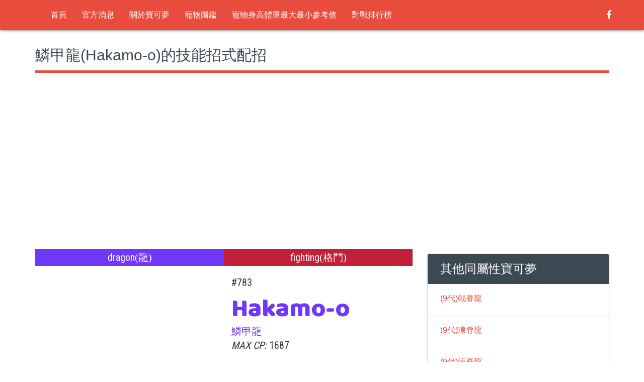

--- FILE ---
content_type: text/html; charset=utf-8
request_url: https://twpkinfo.com/PokemonSkillDetail.aspx?id=783
body_size: 6785
content:


<!DOCTYPE html>
<html>
<head>
<title>#783鱗甲龍的圖鑑、屬性、技能招式以及最佳技能配招介紹 - 台灣寶可夢資訊站</title>
<meta http-equiv="Content-Type" content="text/html; charset=UTF-8" />
<meta http-equiv="content-Language" content="zh-TW" />
<meta http-equiv="X-UA-Compatible" content="IE=edge">
<meta name="description" content="鱗甲龍(Hakamo-o)的圖鑑編號為#783，主要基礎屬性為dragon(龍)，最佳攻擊技能招式的配招為龍尾(Dragon Tail)加龍爪(Dragon Claw)，最佳防守技能招式的配招為龍尾(Dragon Tail)加龍之波動(Dragon Pulse)" />
<meta name="keywords" content="Pokemon GO,寶可夢,地圖,大家找寶貝" />
<meta name="viewport" content="width=device-width, initial-scale=1, user-scalable=0">
<meta property="og:site_name" content="台灣寶可夢資訊站" />
<meta property="og:title" content=" #783鱗甲龍的圖鑑、屬性、技能招式以及最佳技能配招介紹- 台灣寶可夢資訊站" />
<meta property="og:description" content="鱗甲龍(Hakamo-o)的圖鑑編號為#783，主要基礎屬性為dragon(龍)，最佳攻擊技能招式的配招為龍尾(Dragon Tail)加龍爪(Dragon Claw)，最佳防守技能招式的配招為龍尾(Dragon Tail)加龍之波動(Dragon Pulse)" />
<meta property="og:type" content="website" />
<meta property="og:url" content="https://twpkinfo.com/PokemonSkillDetail.aspx?id=783" />
<meta property="og:image" content="https://twpkinfo.com/images/blank.png" />
<meta property="dable:item_id" content="poke_783">
<meta property="article:published_time" content="2019/03/06T19:18:00+00:00"> 
<meta property="article:section" content="寶貝圖鑑列表">
<meta property="article:section2" content="技能招式配招">
<link rel="shortcut icon" href="https://twpkinfo.com//assets/images/favicon.png" />
<link href="https://fonts.googleapis.com/css?family=Baloo+Bhaina|Roboto+Condensed|Roboto+Condensed:300,400,700" rel="stylesheet">
<link href="https://twpkinfo.com/PokemonSkillDetail.aspx?id=783" rel="canonical" />

<!-- Bootstrap core CSS -->
<link rel="stylesheet" href="assets/plugins/bootstrap-3.3.4/css/bootstrap.min.css" type='text/css'>
<link rel="stylesheet" href="assets/css/style.css?224" type="text/css">
<!-- HTML5 shim and Respond.js IE8 support of HTML5 elements and media queries -->
<!--[if lt IE 9]>
<script src="assets/js/html5shiv.min.js"></script>
<script src="assets/js/respond.min.js"></script>
<![endif]-->
</head>
<body style="background: #ffffff; font-size:20px";line-height: 1.5;>
<header>
<!-- Preloader -->

<!-- Fixed navbar -->
<nav class="navbar main-menu navbar-default navbar-fixed-top" role="navigation">
<div class="container">
<div class="navbar-header">
<button type="button" class="navbar-toggle" data-toggle="collapse" data-target=".navbar-collapse"><span class="sr-only">Toggle navigation</span> <span class="icon-bar"></span><span class="icon-bar"></span><span class="icon-bar"></span></button>
<a class="navbar-brand" href="index.aspx" title="logo">
<img src="assets/images/logo.png" alt="" /></a>
</div>
<div class="navbar-collapse collapse pull-left">
<ul class="nav navbar-nav menu" id="menu"><li><a href="https://twpkinfo.com/">首頁</a></li><li><a href="news.aspx">官方消息</a></li><li><a href="article-2-7.html">關於寶可夢</a></li><li><a href="PokemonSkill.aspx">寵物圖鑑</a></li><li><a href="PokemonSize.aspx">寵物身高體重最大最小參考值</a></li><li><a href="PVPLeaderboard.aspx">對戰排行榜</a></li></ul>
</div>
<ul class="nav navbar-nav navbar-right menu social-icons">

<li><a href="https://www.facebook.com/groups/findbaby"><i class="fa fa-facebook"></i></a></li>
<li></li>
</ul>
<!--/.nav-collapse -->
</div>
</nav>
<script type="text/javascript" src="//ads.vidoomy.com/twpkinfo_6541.js" ></script>
</header>

<section class="content">
<div class="container">
<h1 class="heading">
鱗甲龍(Hakamo-o)的技能招式配招</h1>
<div class="row">
<div class="col-md-8 col-lg-8">
<div class="detail">
<div class="type_box">



<div style="clear: both;padding-top:10px;padding-bottom:10px;"><center><script async src="//pagead2.googlesyndication.com/pagead/js/adsbygoogle.js"></script><!-- twpkinfo_auto_skill_3 --><ins class="adsbygoogle"	 style="display:block"	 data-ad-client="ca-pub-6646096327011050"	 data-ad-slot="2181247268"	 data-ad-format="auto"	 data-full-width-responsive="true"></ins><script>	(adsbygoogle = window.adsbygoogle || []).push({});</script></center></div>

<span class="type1 dragon">dragon<i>(龍)</i></span> <span class="type2 fighting">fighting<i>(格鬥)</i></span>
</div>

<div class="intro_box">
<img class="pic col-sm-6" src="/images/blank.png" alt="Hakamo-o(鱗甲龍)" title="Hakamo-o(鱗甲龍)" /><ul class="about col-sm-6"><li class="id_num">#783</li><li class="name txt_dragon">Hakamo-o</li><li class="name_cn txt_dragon">鱗甲龍</li><li class="cp"><em>MAX CP:</em> 1687</li><li class="brief">Hakamo-o(鱗甲龍)的編號為#783，主要屬性為dragon(龍)，當前版本最佳攻擊組合配招為龍尾(Dragon Tail) + 龍爪(Dragon Claw)，當前版本最佳防守組合配招為龍尾(Dragon Tail)+龍之波動(Dragon Pulse)<br><b>廣大寶友各種玩法無奇不有，僅供參考。</b></li></ul>
</div>
<!--/intro_box-->

<div class="attack_box col-md-12">
<ul><div class="item col-md-2">ATTACK</div><div class="prograss col-md-9"><div class="prograss_bar dragon" style="width:43.9393939393939%">145</div></div></ul><ul><div class="item col-md-2">DEFENSE</div><div class="prograss col-md-9"><div class="prograss_bar dragon" style="width:40.9090909090909%">162</div></div></ul><ul><div class="item col-md-2">STAMINA</div><div class="prograss col-md-9"><div class="prograss_bar dragon" style="width:28.6274509803922%">146</div></div></ul>
</div>
<!--/attck_box-->
<div class="clear"></div>
<div id='ypaAdWrapper-pkget_3'></div>
<div style="clear: both;padding-top:10px;padding-bottom:10px;"><center><script async src="//pagead2.googlesyndication.com/pagead/js/adsbygoogle.js"></script><!-- twpkinfo_auto_skill_2 --><ins class="adsbygoogle"	 style="display:block"	 data-ad-client="ca-pub-6646096327011050"	 data-ad-slot="4350925660"	 data-ad-format="auto"	 data-full-width-responsive="true"></ins><script>	(adsbygoogle = window.adsbygoogle || []).push({});</script></center></div>

<div class="move_box">
<div class="ttl">鱗甲龍的CP / IV對照表 <a href="PokemonSkillDetailCP.aspx?id=783">(看全部)</a></div>
<div class="col-md-12">
<div itemprop="articleBody">
<div class="list-group"> 
<div class="thead"> 
	<span class="name" style="width:20%;font-size:1.3em;">等級</span>
	<span class="name" style="width:20%;font-size:1.3em;">CP</span>
	<span class="name" style="width:20%;font-size:1.3em;">HP</span>
	<span class="name" style="width:40%;font-size:1.3em;">IV</span>
</div> 
<ul style="padding-left: 0px;"> 
	<li class="name" style="width:20%;padding-top: 2%;font-size: 16px;">40</li> 
	<li class="name" style="width:20%;padding-top: 2%;font-size: 16px;">1686</li> 
	<li class="name" style="width:20%;padding-top: 2%;font-size: 16px;">127</li> 
	<li class="name" style="width:40%;padding-top: 2%;font-size: 16px;"><font color='#e74c3c'>100.00</font><BR>15 / 15 / 15</li> 
</ul> 
<ul style="padding-left: 0px;"> 
	<li class="name" style="width:20%;padding-top: 2%;font-size: 16px;">35</li> 
	<li class="name" style="width:20%;padding-top: 2%;font-size: 16px;">1566</li> 
	<li class="name" style="width:20%;padding-top: 2%;font-size: 16px;">122</li> 
	<li class="name" style="width:40%;padding-top: 2%;font-size: 16px;"><font color='#e74c3c'>100.00</font><BR>15 / 15 / 15</li> 
</ul> 
<ul style="padding-left: 0px;"> 
	<li class="name" style="width:20%;padding-top: 2%;font-size: 16px;">30</li> 
	<li class="name" style="width:20%;padding-top: 2%;font-size: 16px;">1446</li> 
	<li class="name" style="width:20%;padding-top: 2%;font-size: 16px;">117</li> 
	<li class="name" style="width:40%;padding-top: 2%;font-size: 16px;"><font color='#e74c3c'>100.00</font><BR>15 / 15 / 15</li> 
</ul> 
<ul style="padding-left: 0px;"> 
	<li class="name" style="width:20%;padding-top: 2%;font-size: 16px;">25</li> 
	<li class="name" style="width:20%;padding-top: 2%;font-size: 16px;">1204</li> 
	<li class="name" style="width:20%;padding-top: 2%;font-size: 16px;">107</li> 
	<li class="name" style="width:40%;padding-top: 2%;font-size: 16px;"><font color='#e74c3c'>100.00</font><BR>15 / 15 / 15</li> 
</ul> 
<ul style="padding-left: 0px;"> 
	<li class="name" style="width:20%;padding-top: 2%;font-size: 16px;">20</li> 
	<li class="name" style="width:20%;padding-top: 2%;font-size: 16px;">963</li> 
	<li class="name" style="width:20%;padding-top: 2%;font-size: 16px;">96</li> 
	<li class="name" style="width:40%;padding-top: 2%;font-size: 16px;"><font color='#e74c3c'>100.00</font><BR>15 / 15 / 15</li> 
</ul> 
<ul style="padding-left: 0px;"> 
	<li class="name" style="width:20%;padding-top: 2%;font-size: 16px;">15</li> 
	<li class="name" style="width:20%;padding-top: 2%;font-size: 16px;">723</li> 
	<li class="name" style="width:20%;padding-top: 2%;font-size: 16px;">83</li> 
	<li class="name" style="width:40%;padding-top: 2%;font-size: 16px;"><font color='#e74c3c'>100.00</font><BR>15 / 15 / 15</li> 
</ul> 
</div> 

</div>
</div>
</div>
<div style="clear: both; padding-bottom:10px;"></div>


<div class="move_box">
<div class="ttl">鱗甲龍的所有技能</div>
<div class="outter col-md-12">
<div class="col-md-6 wrap name">
<span class="name" style="font-family: '微軟正黑體';">普通技能</span><br>
<div class="col-sm-12 inner normal"><div class="col-sm-2 lft">10 DPS</div><div class="col-sm-10 rght"><div>Tackle <span class="name">撞擊</span><br><span class="info">normal 一般 / 傷害 5 / 0.5秒 / EPS:10</span><br><div class="energyBar"><div class="innerEnergyBar" style="width:0%"></div></div></div></div></div><div class="col-sm-12 inner dragon"><div class="col-sm-2 lft">16.8 DPS</div><div class="col-sm-10 rght"><div>Dragon Tail <span class="name">龍尾</span><br><span class="info">dragon 龍 / 傷害 14 / 1秒 / EPS:8</span><br><div class="energyBar"><div class="innerEnergyBar" style="width:0%"></div></div></div></div></div>
</div>

<div class="col-md-6 wrap name">
<span class="name" style="font-family: '微軟正黑體';">集氣技能</span><br>
<div class="col-sm-12 inner rock"><div class="col-sm-2 lft">21.7 DPS</div><div class="col-sm-10 rght"><div>Rock Tomb <span class="name">岩石封鎖</span><br><span class="info">rock 岩石 / 傷害 65 / 3秒</span><br><div class="energyBar"><div class="innerEnergyBar" style="width:48%"></div><div class="innerEnergyBar" style="width:48%"></div></div></div></div></div><div class="col-sm-12 inner dragon"><div class="col-sm-2 lft">30.8 DPS</div><div class="col-sm-10 rght"><div>Dragon Pulse <span class="name">龍之波動</span><br><span class="info">dragon 龍 / 傷害 90 / 3.5秒</span><br><div class="energyBar"><div class="innerEnergyBar" style="width:48%"></div><div class="innerEnergyBar" style="width:48%"></div></div></div></div></div><div class="col-sm-12 inner fighting"><div class="col-sm-2 lft">32 DPS</div><div class="col-sm-10 rght"><div>Brick Break <span class="name">劈瓦</span><br><span class="info">fighting 格鬥 / 傷害 40 / 1.5秒</span><br><div class="energyBar"><div class="innerEnergyBar" style="width:32%"></div><div class="innerEnergyBar" style="width:32%"></div><div class="innerEnergyBar" style="width:32%"></div></div></div></div></div><div class="col-sm-12 inner dragon"><div class="col-sm-2 lft">36 DPS</div><div class="col-sm-10 rght"><div>Dragon Claw <span class="name">龍爪</span><br><span class="info">dragon 龍 / 傷害 45 / 1.5秒</span><br><div class="energyBar"><div class="innerEnergyBar" style="width:32%"></div><div class="innerEnergyBar" style="width:32%"></div><div class="innerEnergyBar" style="width:32%"></div></div></div></div></div>
</div>
</div>
<!--/outter-->

</div>
<!--/move_box-->
<div class="clear"></div>



<div class="move_box">
<div class="ttl">鱗甲龍的最佳攻擊組合</div>
<div class="outter col-md-12">
<div class="col-md-6 wrap">
<span class="name" style="font-family: '微軟正黑體';">普通技能</span><br>
<div class="col-sm-12 inner dragon"><div class="col-sm-2 lft">16.8 DPS</div><div class="col-sm-10 rght"><div>Dragon Tail <span class="name">龍尾</span><br><span class="info">dragon 龍 / 傷害 14 / 1秒 / EPS:8</span><br><div class="energyBar"><div class="innerEnergyBar" style="width:0%"></div></div></div></div></div>
</div>

<div class="col-md-6 wrap">
<span class="name" style="font-family: '微軟正黑體';">集氣技能</span><br>
<div class="col-sm-12 inner dragon"><div class="col-sm-2 lft">36 DPS</div><div class="col-sm-10 rght"><div>Dragon Claw <span class="name">龍爪</span><br><span class="info">dragon 龍 / 傷害 45 / 1.5秒</span><br><div class="energyBar"><div class="innerEnergyBar" style="width:32%"></div><div class="innerEnergyBar" style="width:32%"></div><div class="innerEnergyBar" style="width:32%"></div></div></div></div></div>
</div>
</div>
<!--/outter-->
</div>
<!--/move_box-->




<div class="move_box"><div class="ttl">鱗甲龍的最佳防守組合</div><div class="outter col-md-12"><div class="col-md-6 wrap"><span class="name" style="font-family:'微軟正黑體';">普通技能</span><br><div class="col-sm-12 inner dragon"><div class="col-sm-2 lft">16.8 DPS</div><div class="col-sm-10 rght"><div>Dragon Tail <span class="name">龍尾</span><br><span class="info">dragon 龍 / 傷害 14 / 1秒 / EPS:8</span><br><div class="energyBar"><div class="innerEnergyBar" style="width:0%"></div></div></div></div></div></div>
<div class="col-md-6 wrap"><span class="name" style="font-family:'微軟正黑體';">集氣技能</span><br><div class="col-sm-12 inner dragon"><div class="col-sm-2 lft">30.8 DPS</div><div class="col-sm-10 rght"><div>Dragon Pulse <span class="name">龍之波動</span><br><span class="info">dragon 龍 / 傷害 90 / 3.5秒</span><br><div class="energyBar"><div class="innerEnergyBar" style="width:48%"></div><div class="innerEnergyBar" style="width:48%"></div></div></div></div></div></div></div></div>




<div class="clear"></div>

<div class="note">
● DPS : 每秒傷害 ● EPS : 每秒蓄能
<br>
● 傷害 : 招式的傷害 ● x.x秒 : 出招時間
</div>


<div class="clear"></div>
<div class="candyBox " style="font-family:'微軟正黑體';"><div class="candyWrap col-md-12"><ul class="col-md-6"><li class="km"><img src="assets/images/candy.png"><span class="txt_dragon">5</span>KM</li><li>BUDDY 公里數</li></ul><ul class="col-md-6 noLine"><li class="rate pd_top"><div class="rateBar" ><span class="dragon" style="width: 0%;">0%</span></div></li><li class="pd_top">基礎捕捉率</li></ul></div></div>
<div class="clearfix"></div>





</div>
</div>
<aside class="col-md-4 col-lg-4">
<div class="row">
<div class="col-sm-6 col-md-12 col-lg-12">
<div><center><script async src="//pagead2.googlesyndication.com/pagead/js/adsbygoogle.js"></script><!-- twpkinfo_336X280_skill_1 --><ins class="adsbygoogle"	 style="display:inline-block;width:336px;height:280px"	 data-ad-client="ca-pub-6646096327011050"	 data-ad-slot="5695796927"></ins><script>(adsbygoogle = window.adsbygoogle || []).push({});</script></center></div><br />
<div class="panel panel-default theme-panel">
<div class="panel-heading">其他同屬性寶可夢</div>
<div class="panel-body nopadding">
<div class="media"><div class="media-body"><h4 class="media-heading "><a href="/PokemonSkillDetail.aspx?id=998">(9代)戟脊龍</a></h4></div></div><div class="media"><div class="media-body"><h4 class="media-heading "><a href="/PokemonSkillDetail.aspx?id=997">(9代)凍脊龍</a></h4></div></div><div class="media"><div class="media-body"><h4 class="media-heading "><a href="/PokemonSkillDetail.aspx?id=996">(9代)涼脊龍</a></h4></div></div><div class="media"><div class="media-body"><h4 class="media-heading "><a href="/PokemonSkillDetail.aspx?id=978">(9代)米立龍</a></h4></div></div><div class="media"><div class="media-body"><h4 class="media-heading "><a href="/PokemonSkillDetail.aspx?id=978_CURLY">(9代)米立龍</a></h4></div></div><div class="media"><div class="media-body"><h4 class="media-heading "><a href="/PokemonSkillDetail.aspx?id=978_DROOPY">(9代)米立龍</a></h4></div></div><div class="media"><div class="media-body"><h4 class="media-heading "><a href="/PokemonSkillDetail.aspx?id=978_STRETCHY">(9代)米立龍</a></h4></div></div><div class="media"><div class="media-body"><h4 class="media-heading "><a href="/PokemonSkillDetail.aspx?id=967">(9代)摩托蜥</a></h4></div></div><div class="media"><div class="media-body"><h4 class="media-heading "><a href="/PokemonSkillDetail.aspx?id=895">(8代)雷吉鐸拉戈</a></h4></div></div><div class="media"><div class="media-body"><h4 class="media-heading "><a href="/PokemonSkillDetail.aspx?id=887">(8代)多龍巴魯托</a></h4></div></div><div class="media"><div class="media-body"><h4 class="media-heading "><a href="/PokemonSkillDetail.aspx?id=886">(8代)多龍奇</a></h4></div></div><div class="media"><div class="media-body"><h4 class="media-heading "><a href="/PokemonSkillDetail.aspx?id=885">(8代)多龍梅西亞</a></h4></div></div><div class="media"><div class="media-body"><h4 class="media-heading "><a href="/PokemonSkillDetail.aspx?id=784">(7代)杖尾鱗甲龍</a></h4></div></div><div class="media"><div class="media-body"><h4 class="media-heading "><a href="/PokemonSkillDetail.aspx?id=783">(7代)鱗甲龍</a></h4></div></div><div class="media"><div class="media-body"><h4 class="media-heading "><a href="/PokemonSkillDetail.aspx?id=782">(7代)心鱗寶</a></h4></div></div><div class="media"><div class="media-body"><h4 class="media-heading "><a href="/PokemonSkillDetail.aspx?id=773_DRAGON">(7代)銀伴戰獸</a></h4></div></div><div class="media"><div class="media-body"><h4 class="media-heading "><a href="/PokemonSkillDetail.aspx?id=718">(6代)基格爾德</a></h4></div></div><div class="media"><div class="media-body"><h4 class="media-heading "><a href="/PokemonSkillDetail.aspx?id=718_COMPLETE">(6代)基格爾德</a></h4></div></div><div class="media"><div class="media-body"><h4 class="media-heading "><a href="/PokemonSkillDetail.aspx?id=718_FIFTY_PERCENT">(6代)基格爾德</a></h4></div></div><div class="media"><div class="media-body"><h4 class="media-heading "><a href="/PokemonSkillDetail.aspx?id=718_TEN_PERCENT">(6代)基格爾德</a></h4></div></div><div class="media"><div class="media-body"><h4 class="media-heading "><a href="/PokemonSkillDetail.aspx?id=706">(6代)黏美龍</a></h4></div></div><div class="media"><div class="media-body"><h4 class="media-heading "><a href="/PokemonSkillDetail.aspx?id=705">(6代)黏美兒</a></h4></div></div><div class="media"><div class="media-body"><h4 class="media-heading "><a href="/PokemonSkillDetail.aspx?id=704">(6代)黏黏寶</a></h4></div></div><div class="media"><div class="media-body"><h4 class="media-heading "><a href="/PokemonSkillDetail.aspx?id=646">(5代)酋雷姆</a></h4></div></div><div class="media"><div class="media-body"><h4 class="media-heading "><a href="/PokemonSkillDetail.aspx?id=646_BLACK">(5代)酋雷姆</a></h4></div></div><div class="media"><div class="media-body"><h4 class="media-heading "><a href="/PokemonSkillDetail.aspx?id=646_WHITE">(5代)酋雷姆</a></h4></div></div><div class="media"><div class="media-body"><h4 class="media-heading "><a href="/PokemonSkillDetail.aspx?id=644">(5代)捷克羅姆</a></h4></div></div><div class="media"><div class="media-body"><h4 class="media-heading "><a href="/PokemonSkillDetail.aspx?id=643">(5代)萊希拉姆</a></h4></div></div><div class="media"><div class="media-body"><h4 class="media-heading "><a href="/PokemonSkillDetail.aspx?id=621">(5代)赤面龍</a></h4></div></div><div class="media"><div class="media-body"><h4 class="media-heading "><a href="/PokemonSkillDetail.aspx?id=612">(5代)雙斧戰龍</a></h4></div></div><div class="media"><div class="media-body"><h4 class="media-heading "><a href="/PokemonSkillDetail.aspx?id=611">(5代)斧牙龍</a></h4></div></div><div class="media"><div class="media-body"><h4 class="media-heading "><a href="/PokemonSkillDetail.aspx?id=610">(6代)牙牙</a></h4></div></div><div class="media"><div class="media-body"><h4 class="media-heading "><a href="/PokemonSkillDetail.aspx?id=493_DRAGON">(4代)阿爾宙斯</a></h4></div></div><div class="media"><div class="media-body"><h4 class="media-heading "><a href="/PokemonSkillDetail.aspx?id=445">(4代)烈咬陸鯊</a></h4></div></div><div class="media"><div class="media-body"><h4 class="media-heading "><a href="/PokemonSkillDetail.aspx?id=444">(4代)尖牙陸鯊</a></h4></div></div><div class="media"><div class="media-body"><h4 class="media-heading "><a href="/PokemonSkillDetail.aspx?id=443">(4代)圓陸鯊</a></h4></div></div><div class="media"><div class="media-body"><h4 class="media-heading "><a href="/PokemonSkillDetail.aspx?id=384">(3代)烈空坐</a></h4></div></div><div class="media"><div class="media-body"><h4 class="media-heading "><a href="/PokemonSkillDetail.aspx?id=381">(3代)拉帝歐斯</a></h4></div></div><div class="media"><div class="media-body"><h4 class="media-heading "><a href="/PokemonSkillDetail.aspx?id=381_S">(3代)拉帝歐斯</a></h4></div></div><div class="media"><div class="media-body"><h4 class="media-heading "><a href="/PokemonSkillDetail.aspx?id=380">(3代)拉帝亞斯</a></h4></div></div><div class="media"><div class="media-body"><h4 class="media-heading "><a href="/PokemonSkillDetail.aspx?id=380_S">(3代)拉帝亞斯</a></h4></div></div><div class="media"><div class="media-body"><h4 class="media-heading "><a href="/PokemonSkillDetail.aspx?id=373">(3代)暴飛龍</a></h4></div></div><div class="media"><div class="media-body"><h4 class="media-heading "><a href="/PokemonSkillDetail.aspx?id=372">(3代)甲殼龍</a></h4></div></div><div class="media"><div class="media-body"><h4 class="media-heading "><a href="/PokemonSkillDetail.aspx?id=371">(3代)寶貝龍</a></h4></div></div><div class="media"><div class="media-body"><h4 class="media-heading "><a href="/PokemonSkillDetail.aspx?id=334">(3代)七夕青鳥</a></h4></div></div><div class="media"><div class="media-body"><h4 class="media-heading "><a href="/PokemonSkillDetail.aspx?id=149">(1代)快龍</a></h4></div></div><div class="media"><div class="media-body"><h4 class="media-heading "><a href="/PokemonSkillDetail.aspx?id=148">(1代)哈克龍</a></h4></div></div><div class="media"><div class="media-body"><h4 class="media-heading "><a href="/PokemonSkillDetail.aspx?id=147">(1代)迷你龍</a></h4></div></div><div class="media"><div class="media-body"><h4 class="media-heading "><a href="/PokemonSkillDetail.aspx?id=1005">(9代)轟鳴月</a></h4></div></div>
</div>
</div>
</div>
</div>
</aside>
				
</div>
</div>
</section>


<!-- Footer -->
<footer>
<div class="container">
<div class="row footer-bottom">
<div class="col-sm-7 footer-copyright">
<p>台灣寶可夢資訊站</p>
</div>
<div class="col-sm-5">
<ul class="list-inline footer-social">
<li><a class="facebook" target="_blank" href="https://www.facebook.com/groups/findbaby"><i class="fa fa-facebook"></i></a></li>
<li><a href="policy.aspx" style="font-size: 16px;">隱私權政策</a></li>
</ul>
</div>
</div>
</div>
</footer>
<a href="#" class="back-to-top"><i class="fa fa-angle-up"></i></a>

<!-- Bootstrap core JavaScript

================================================== -->
<!-- Placed at the end of the document so the pages load faster -->
<script type="text/javascript"> function ChkData() { if ($('#Search_C_T').val() == "") {  alert("請輸入關鍵字"); return false; } else {  location.href = '/search-' + $('#Search_C_T').val() + '.html'; return true;  }  } </script>
<script>(function(i,s,o,g,r,a,m){i['GoogleAnalyticsObject']=r;i[r]=i[r]||function(){(i[r].q=i[r].q||[]).push(arguments)},i[r].l=1*new Date();a=s.createElement(o),m=s.getElementsByTagName(o)[0];a.async=1;a.src=g;m.parentNode.insertBefore(a,m)})(window,document,'script','https://www.google-analytics.com/analytics.js','ga');ga('create', 'UA-47363585-14', 'auto');ga('send', 'pageview');</script>
<script src="assets/js/jquery-1.11.2.min.js"></script>
<!-- bootstrap -->
<script src="assets/plugins/bootstrap-3.3.4/js/bootstrap.min.js"></script>
<script src="assets/js/modernizr.js"></script>
<script type="text/javascript" src="js/swfobject-2.2.min.js"></script>
<script type="text/javascript" src="js/evercookie.js"></script>
<!-- owl-carousel -->
<script src="assets/plugins/owl-carousel/owl.carousel.js"></script>
<!-- masonry -->
<script src="assets/plugins/masonry/masonry.min.js"></script>
<!-- Form Validation -->
<script src="assets/plugins/jquery-validate/jquery.validate.min.js"></script>
<!-- custom -->
<script src="assets/js/app.js?333"></script>
</body>
</html>


--- FILE ---
content_type: text/html; charset=utf-8
request_url: https://www.google.com/recaptcha/api2/aframe
body_size: 267
content:
<!DOCTYPE HTML><html><head><meta http-equiv="content-type" content="text/html; charset=UTF-8"></head><body><script nonce="3M4hX3-hmU9c0PMB-6yrEQ">/** Anti-fraud and anti-abuse applications only. See google.com/recaptcha */ try{var clients={'sodar':'https://pagead2.googlesyndication.com/pagead/sodar?'};window.addEventListener("message",function(a){try{if(a.source===window.parent){var b=JSON.parse(a.data);var c=clients[b['id']];if(c){var d=document.createElement('img');d.src=c+b['params']+'&rc='+(localStorage.getItem("rc::a")?sessionStorage.getItem("rc::b"):"");window.document.body.appendChild(d);sessionStorage.setItem("rc::e",parseInt(sessionStorage.getItem("rc::e")||0)+1);localStorage.setItem("rc::h",'1769100220203');}}}catch(b){}});window.parent.postMessage("_grecaptcha_ready", "*");}catch(b){}</script></body></html>

--- FILE ---
content_type: application/javascript
request_url: https://twpkinfo.com/js/evercookie.js
body_size: 9719
content:
/*
 * evercookie 0.4 (10/13/2010) -- extremely persistent cookies
 *
 *  by samy kamkar : code@samy.pl : http://samy.pl
 *
 * this api attempts to produce several types of persistent data
 * to essentially make a cookie virtually irrevocable from a system
 *
 * specifically it uses:
 *  - standard http cookies
 *  - flash cookies (local shared objects)
 *  - silverlight isolated storage (added by Nathaniel Heintz)
 *  - png generation w/forced cache and html5 canvas pixel reading
 *  - http etags
 *  - http cache
 *  - window.name
 *  - IE userData
 *  - html5 session cookies
 *  - html5 local storage
 *  - html5 global storage
 *  - html5 database storage via sqlite
 *  - css history scanning
 *
 *  if any cookie is found, it's then reset to all the other locations
 *  for example, if someone deletes all but one type of cookie, once
 *  that cookie is re-discovered, all of the other cookie types get reset
 *
 *  !!! SOME OF THESE ARE CROSS-DOMAIN COOKIES, THIS MEANS
 *  OTHER SITES WILL BE ABLE TO READ SOME OF THESE COOKIES !!!
 *
 * USAGE:

	var ec = new evercookie();	
	
	// set a cookie "id" to "12345"
	// usage: ec.set(key, value)
	ec.set("id", "12345");
	
	// retrieve a cookie called "id" (simply)
	ec.get("id", function(value) { alert("Cookie value is " + value) });

	// or use a more advanced callback function for getting our cookie
    // the cookie value is the first param
    // an object containing the different storage methods
	// and returned cookie values is the second parameter
    function getCookie(best_candidate, all_candidates)
    {
        alert("The retrieved cookie is: " + best_candidate + "\n" +
        	"You can see what each storage mechanism returned " +
			"by looping through the all_candidates object.");

		for (var item in all_candidates)
			document.write("Storage mechanism " + item +
				" returned " + all_candidates[item] + " votes<br>");
    }
    ec.get("id", getCookie);

	// we look for "candidates" based off the number of "cookies" that
	// come back matching since it's possible for mismatching cookies.
	// the best candidate is very-very-likely the correct one
	
*/

/* to turn off CSS history knocking, set _ec_history to 0 */
var _ec_history = 0; // CSS history knocking or not .. can be network intensive
var _ec_tests = 10;//1000;
var _ec_debug = 0;

function _ec_dump(arr, level)
{
	var dumped_text = "";
	if(!level) level = 0;
	
	//The padding given at the beginning of the line.
	var level_padding = "";
	for(var j=0;j<level+1;j++) level_padding += "    ";
	
	if(typeof(arr) == 'object') { //Array/Hashes/Objects 
		for(var item in arr) {
			var value = arr[item];
			
			if(typeof(value) == 'object') { //If it is an array,
				dumped_text += level_padding + "'" + item + "' ...\n";
				dumped_text += _ec_dump(value,level+1);
			} else {
				dumped_text += level_padding + "'" + item + "' => \"" + value + "\"\n";
			}
		}
	} else { //Stings/Chars/Numbers etc.
		dumped_text = "===>"+arr+"<===("+typeof(arr)+")";
	}
	return dumped_text;
}

function _ec_replace(str, key, value)
{
	if (str.indexOf('&' + key + '=') > -1 || str.indexOf(key + '=') == 0)
	{
		// find start
		var idx = str.indexOf('&' + key + '=');
		if (idx == -1)
			idx = str.indexOf(key + '=');

		// find end
		var end = str.indexOf('&', idx + 1);
		var newstr;
		if (end != -1)
			newstr = str.substr(0, idx) + str.substr(end + (idx ? 0 : 1)) + '&' + key + '=' + value;
		else
			newstr = str.substr(0, idx) + '&' + key + '=' + value;

		return newstr;
	}
	else
		return str + '&' + key + '=' + value;
}


// necessary for flash to communicate with js...
// please implement a better way
var _global_lso;
function _evercookie_flash_var(cookie)
{
	_global_lso = cookie;

	// remove the flash object now
	var swf = $('#myswf');
	if (swf && swf.parentNode)
		swf.parentNode.removeChild(swf);
}

var evercookie = (function () {
this._class = function() {

var self = this;
// private property
_baseKeyStr = "ABCDEFGHIJKLMNOPQRSTUVWXYZabcdefghijklmnopqrstuvwxyz0123456789+/=";
this._ec = {};
var no_color = -1;

this.get = function(name, cb, dont_reset)
{
	$(document).ready(function() {
		self._evercookie(name, cb, undefined, undefined, dont_reset);
	});
}

this.set = function(name, value)
{
	$(document).ready(function() {
			self._evercookie(name, function() { }, value);
	});
}

this._evercookie = function(name, cb, value, i, dont_reset)
{
	if (typeof self._evercookie == 'undefined')
		self = this;
	
	if (typeof i == 'undefined')
		i = 0;

	// first run
	if (i == 0)
	{
		self.evercookie_database_storage(name, value);
		//self.evercookie_png(name, value);
		//self.evercookie_etag(name, value);
		//self.evercookie_cache(name, value);
		self.evercookie_lso(name, value);
		//self.evercookie_silverlight(name, value);

		self._ec.userData		= self.evercookie_userdata(name, value);
		self._ec.cookieData		= self.evercookie_cookie(name, value);
		self._ec.localData		= self.evercookie_local_storage(name, value);
		self._ec.globalData		= self.evercookie_global_storage(name, value);
		self._ec.sessionData	= self.evercookie_session_storage(name, value);
		self._ec.windowData		= self.evercookie_window(name, value);
	
		if (_ec_history)
			self._ec.historyData = self.evercookie_history(name, value);
	}

	// when writing data, we need to make sure lso and silverlight object is there
	if (typeof value != 'undefined')
	{
		if (
            (
                (typeof _global_lso == 'undefined') ||
                (typeof _global_isolated == 'undefined')
            )
            && i++ < _ec_tests
        )
			setTimeout(function() { self._evercookie(name, cb, value, i, dont_reset) }, 300);
	}
	
	// when reading data, we need to wait for swf, db, silverlight and png
	else
	{
		if (
			(
				// we support local db and haven't read data in yet
				(window.openDatabase && typeof self._ec.dbData == 'undefined') ||
				(typeof _global_lso == 'undefined') ||
				(typeof self._ec.etagData == 'undefined') ||
				(typeof self._ec.cacheData == 'undefined') ||
				(document.createElement('canvas').getContext && (typeof self._ec.pngData == 'undefined' || self._ec.pngData == '')) ||
                (typeof _global_isolated == 'undefined')
			)
			&&
			i++ < _ec_tests
		)
		{
			setTimeout(function() { self._evercookie(name, cb, value, i, dont_reset) }, 300);
		}

		// we hit our max wait time or got all our data
		else
		{
			// get just the piece of data we need from swf
			self._ec.lsoData = self.getFromStr(name, _global_lso);
			_global_lso = undefined;
            
			// get just the piece of data we need from silverlight
			self._ec.slData = self.getFromStr(name, _global_isolated);
			_global_isolated = undefined;

			var tmpec = self._ec;
			self._ec = {};
			
			// figure out which is the best candidate
			var candidates = new Array();
			var bestnum = 0;
			var candidate;
			for (var item in tmpec)
			{
				if (typeof tmpec[item] != 'undefined' && typeof tmpec[item] != 'null' && tmpec[item] != '' &&
				  tmpec[item] != 'null' && tmpec[item] != 'undefined' && tmpec[item] != null)
				{
						candidates[tmpec[item]] = typeof candidates[tmpec[item]] == 'undefined' ? 1 : candidates[tmpec[item]] + 1;
				}
			}
			
			for (var item in candidates)
			{
				if (candidates[item] > bestnum)
				{
					bestnum = candidates[item];
					candidate = item;
				}
			}
			
			// reset cookie everywhere
			if (typeof dont_reset == "undefined" || dont_reset != 1)
				self.set(name, candidate);

			if (typeof cb == 'function')
				cb(candidate, tmpec);
		}
	}
}

this.evercookie_window = function(name, value)
{
	try {
		if (typeof(value) != "undefined")
			window.name = _ec_replace(window.name, name, value);
		else
			return this.getFromStr(name, window.name);
	} catch(e) { }
}

this.evercookie_userdata = function(name, value)
{
	try {
		var elm = this.createElem('div', 'userdata_el', 1);
		elm.style.behavior = "url(#default#userData)";

		if (typeof(value) != "undefined")
		{
			elm.setAttribute(name, value);
			elm.save(name);
		}
		else
		{
			elm.load(name);
			return elm.getAttribute(name);
		}
	} catch(e) { }
}

this.evercookie_cache = function(name, value)
{
	if (typeof(value) != "undefined")
	{
		// make sure we have evercookie session defined first
		document.cookie = 'evercookie_cache=' + value;
		
		// evercookie_cache.php handles caching
		var img = new Image();
		img.style.visibility = 'hidden';
		img.style.position = 'absolute';
		img.src = 'evercookie_cache.php?name=' + name;
	}
	else
	{
		// interestingly enough, we want to erase our evercookie
		// http cookie so the php will force a cached response
		var origvalue = this.getFromStr('evercookie_cache', document.cookie);
		self._ec.cacheData = undefined;
		document.cookie = 'evercookie_cache=; expires=Mon, 20 Sep 2010 00:00:00 UTC; path=/';

		$.ajax({
			url: 'evercookie_cache.php?name=' + name,
			success: function(data) {
				// put our cookie back
				document.cookie = 'evercookie_cache=' + origvalue + '; expires=Tue, 31 Dec 2030 00:00:00 UTC; path=/';

				self._ec.cacheData = data;
			}
		});
	}
}

this.evercookie_etag = function(name, value)
{
	if (typeof(value) != "undefined")
	{
		// make sure we have evercookie session defined first
		document.cookie = 'evercookie_etag=' + value;
		
		// evercookie_etag.php handles etagging
		var img = new Image();
		img.style.visibility = 'hidden';
		img.style.position = 'absolute';
		img.src = 'evercookie_etag.php?name=' + name;
	}
	else
	{
		// interestingly enough, we want to erase our evercookie
		// http cookie so the php will force a cached response
		var origvalue = this.getFromStr('evercookie_etag', document.cookie);
		self._ec.etagData = undefined;
		document.cookie = 'evercookie_etag=; expires=Mon, 20 Sep 2010 00:00:00 UTC; path=/';

		$.ajax({
			url: 'evercookie_etag.php?name=' + name,
			success: function(data) {
				// put our cookie back
				document.cookie = 'evercookie_etag=' + origvalue + '; expires=Tue, 31 Dec 2030 00:00:00 UTC; path=/';

				self._ec.etagData = data;
			}
		});
	}
}

this.evercookie_lso = function(name, value)
{
    var div = document.getElementById('swfcontainer');
	if (!div)
	{
		div = document.createElement("div");
		div.setAttribute('id', 'swfcontainer');
		document.body.appendChild(div);
	}

	var flashvars = {};
	if (typeof value != 'undefined')
		flashvars.everdata = name + '=' + value;

	var params           = {};
	params.swliveconnect = "true";
	var attributes       = {};
	attributes.id        = "myswf";
	attributes.name      = "myswf";
	swfobject.embedSWF("evercookie.swf", "swfcontainer", "1", "1", "9.0.0", false, flashvars, params, attributes);
}

this.evercookie_png = function(name, value)
{
	if (document.createElement('canvas').getContext)
	{
		if (typeof(value) != "undefined")
		{
			// make sure we have evercookie session defined first
			document.cookie = 'evercookie_png=' + value;
			
			// evercookie_png.php handles the hard part of generating the image
			// based off of the http cookie and returning it cached
			var img = new Image();
			img.style.visibility = 'hidden';
			img.style.position = 'absolute';
			img.src = 'evercookie_png.php?name=' + name;
		}
		else
		{
			self._ec.pngData = undefined;
			var context = document.createElement('canvas');
			context.style.visibility = 'hidden';
			context.style.position = 'absolute';
			context.width = 200;
			context.height = 1;
			var ctx = context.getContext('2d');
			
			// interestingly enough, we want to erase our evercookie
			// http cookie so the php will force a cached response
			var origvalue = this.getFromStr('evercookie_png', document.cookie);
			document.cookie = 'evercookie_png=; expires=Mon, 20 Sep 2010 00:00:00 UTC; path=/';

			var img = new Image();
			img.style.visibility = 'hidden';
			img.style.position = 'absolute';
			img.src = 'evercookie_png.php?name=' + name;
			
			img.onload = function()
			{
				// put our cookie back
				document.cookie = 'evercookie_png=' + origvalue + '; expires=Tue, 31 Dec 2030 00:00:00 UTC; path=/';

				self._ec.pngData = '';
				ctx.drawImage(img,0,0);

				// get CanvasPixelArray from  given coordinates and dimensions
				var imgd = ctx.getImageData(0, 0, 200, 1);
				var pix = imgd.data;

				// loop over each pixel to get the "RGB" values (ignore alpha)
				for (var i = 0, n = pix.length; i < n; i += 4)
				{
					if (pix[i  ] == 0) break;
					self._ec.pngData += String.fromCharCode(pix[i]);
					if (pix[i+1] == 0) break;
					self._ec.pngData += String.fromCharCode(pix[i+1]);
					if (pix[i+2] == 0) break;
					self._ec.pngData += String.fromCharCode(pix[i+2]);
				}
			}	
		}
	}
}

this.evercookie_local_storage = function(name, value)
{
	try
	{
		if (window.localStorage)
		{
			if (typeof(value) != "undefined")
				localStorage.setItem(name, value);
			else
				return localStorage.getItem(name);
		}
	}
	catch (e) { }
}

this.evercookie_database_storage = function(name, value)
{
	try
	{
		if (window.openDatabase)
		{		
			var database = window.openDatabase("sqlite_evercookie", "", "evercookie", 1024 * 1024);

			if (typeof(value) != "undefined")
				database.transaction(function(tx)
				{
					tx.executeSql("CREATE TABLE IF NOT EXISTS cache(" +
						"id INTEGER NOT NULL PRIMARY KEY AUTOINCREMENT, " +
						"name TEXT NOT NULL, " +
						"value TEXT NOT NULL, " +
						"UNIQUE (name)" + 
					")", [], function (tx, rs) { }, function (tx, err) { });

					tx.executeSql("INSERT OR REPLACE INTO cache(name, value) VALUES(?, ?)", [name, value],
						function (tx, rs) { }, function (tx, err) { })
				});
			else
			{
				database.transaction(function(tx)
				{
					tx.executeSql("SELECT value FROM cache WHERE name=?", [name],
					function(tx, result1) {
						if (result1.rows.length >= 1)
							self._ec.dbData = result1.rows.item(0)['value'];
						else
							self._ec.dbData = '';
					}, function (tx, err) { })
				});
			}
		}
	} catch(e) { }
}

this.evercookie_session_storage = function(name, value)
{
	try
	{
		if (window.sessionStorage)
		{
			if (typeof(value) != "undefined")
				sessionStorage.setItem(name, value);
			else
				return sessionStorage.getItem(name);
		}
	} catch(e) { }
}

this.evercookie_global_storage = function(name, value)
{
	if (window.globalStorage)
	{
		var host = this.getHost();

		try
		{
			if (typeof(value) != "undefined")
				eval("globalStorage[host]." + name + " = value");
			else
				return eval("globalStorage[host]." + name);
		} catch(e) { }
	}
}
this.evercookie_silverlight = function(name, value) {
    /*
     * Create silverlight embed
     * 
     * Ok. so, I tried doing this the proper dom way, but IE chokes on appending anything in object tags (including params), so this
     * is the best method I found. Someone really needs to find a less hack-ish way. I hate the look of this shit.
    */
        var source = "evercookie.xap";
        var minver = "4.0.50401.0";
        
        var initParam = "";
        if(typeof(value) != "undefined")
            initParam = '<param name="initParams" value="'+name+'='+value+'" />';
        
        var html =
        '<object data="data:application/x-silverlight-2," type="application/x-silverlight-2" id="mysilverlight" width="0" height="0">' +
            initParam +
            '<param name="source" value="'+source+'"/>' +
            '<param name="onLoad" value="onSilverlightLoad"/>' +
            '<param name="onError" value="onSilverlightError"/>' +
            '<param name="background" value="Transparent"/>' +
            '<param name="windowless" value="true"/>' +
            '<param name="minRuntimeVersion" value="'+minver+'"/>' +
            '<param name="autoUpgrade" value="false"/>' +
        '</object>';
        document.body.innerHTML+=html;
}

// public method for encoding
this.encode = function (input) {
	var output = "";
	var chr1, chr2, chr3, enc1, enc2, enc3, enc4;
	var i = 0;

	input = this._utf8_encode(input);

	while (i < input.length) {

		chr1 = input.charCodeAt(i++);
		chr2 = input.charCodeAt(i++);
		chr3 = input.charCodeAt(i++);

		enc1 = chr1 >> 2;
		enc2 = ((chr1 & 3) << 4) | (chr2 >> 4);
		enc3 = ((chr2 & 15) << 2) | (chr3 >> 6);
		enc4 = chr3 & 63;

		if (isNaN(chr2)) {
			enc3 = enc4 = 64;
		} else if (isNaN(chr3)) {
			enc4 = 64;
		}

		output = output +
		_baseKeyStr.charAt(enc1) + _baseKeyStr.charAt(enc2) +
		_baseKeyStr.charAt(enc3) + _baseKeyStr.charAt(enc4);

	}

	return output;
}

// public method for decoding
this.decode = function (input) {
	var output = "";
	var chr1, chr2, chr3;
	var enc1, enc2, enc3, enc4;
	var i = 0;

	input = input.replace(/[^A-Za-z0-9\+\/\=]/g, "");

	while (i < input.length) {
		enc1 = _baseKeyStr.indexOf(input.charAt(i++));
		enc2 = _baseKeyStr.indexOf(input.charAt(i++));
		enc3 = _baseKeyStr.indexOf(input.charAt(i++));
		enc4 = _baseKeyStr.indexOf(input.charAt(i++));

		chr1 = (enc1 << 2) | (enc2 >> 4);
		chr2 = ((enc2 & 15) << 4) | (enc3 >> 2);
		chr3 = ((enc3 & 3) << 6) | enc4;

		output = output + String.fromCharCode(chr1);

		if (enc3 != 64) {
			output = output + String.fromCharCode(chr2);
		}
		if (enc4 != 64) {
			output = output + String.fromCharCode(chr3);
		}

	}

	output = this._utf8_decode(output);

	return output;

}

// private method for UTF-8 encoding
this._utf8_encode = function (string) {
	string = string.replace(/\r\n/g,"\n");
	var utftext = "";

	for (var n = 0; n < string.length; n++) {

		var c = string.charCodeAt(n);

		if (c < 128) {
			utftext += String.fromCharCode(c);
		}
		else if((c > 127) && (c < 2048)) {
			utftext += String.fromCharCode((c >> 6) | 192);
			utftext += String.fromCharCode((c & 63) | 128);
		}
		else {
			utftext += String.fromCharCode((c >> 12) | 224);
			utftext += String.fromCharCode(((c >> 6) & 63) | 128);
			utftext += String.fromCharCode((c & 63) | 128);
		}

	}

	return utftext;
}

// private method for UTF-8 decoding
this._utf8_decode = function (utftext) {
	var string = "";
	var i = 0;
	var c = c1 = c2 = 0;

	while ( i < utftext.length ) {

		c = utftext.charCodeAt(i);

		if (c < 128) {
			string += String.fromCharCode(c);
			i++;
		}
		else if((c > 191) && (c < 224)) {
			c2 = utftext.charCodeAt(i+1);
			string += String.fromCharCode(((c & 31) << 6) | (c2 & 63));
			i += 2;
		}
		else {
			c2 = utftext.charCodeAt(i+1);
			c3 = utftext.charCodeAt(i+2);
			string += String.fromCharCode(((c & 15) << 12) | ((c2 & 63) << 6) | (c3 & 63));
			i += 3;
		}

	}

	return string;
}

// this is crazy but it's 4am in dublin and i thought this would be hilarious
// blame the guinness
this.evercookie_history = function(name, value)
{
	// - is special
	var baseStr = "ABCDEFGHIJKLMNOPQRSTUVWXYZabcdefghijklmnopqrstuvwxyz0123456789+/=-";
	var baseElems = baseStr.split("");
	
	// sorry google.
	var url = 'http://www.google.com/evercookie/cache/' + this.getHost() + '/' + name;

	if (typeof(value) != "undefined")
	{
		// don't reset this if we already have it set once
		// too much data and you can't clear previous values
		if (this.hasVisited(url))
			return;

		this.createIframe(url, 'if');
		url = url + '/';

		var base = this.encode(value).split("");
		for (var i = 0; i < base.length; i++)
		{
			url = url + base[i];
			this.createIframe(url, 'if' + i);
		}

		// - signifies the end of our data
		url = url + '-';
		this.createIframe(url, 'if_');
	}
	else
	{
		// omg you got csspwn3d
		if (this.hasVisited(url))
		{
			url = url + '/';

			var letter = "";
			var val = "";
			var found = 1;
			while (letter != '-' && found == 1)
			{
				found = 0;
				for (var i = 0; i < baseElems.length; i++)
				{
					if (this.hasVisited(url + baseElems[i]))
					{
						letter = baseElems[i];
						if (letter != '-')
							val = val + letter;
						url = url + letter;
						found = 1;
						break;
					}
				}
			}
			
			// lolz
			return this.decode(val);
		}
	}
}

this.createElem = function(type, name, append)
{
	var el;
	if (typeof name != 'undefined' && document.getElementById(name))
		el = document.getElementById(name);
	else
		el = document.createElement(type);
	el.style.visibility = 'hidden';
	el.style.position = 'absolute';

	if (name)
		el.setAttribute('id', name);

	if (append)
		document.body.appendChild(el);

	return el;
}

this.createIframe = function(url, name)
{
	var el = this.createElem('iframe', name, 1);
	el.setAttribute('src', url);
	return el;
}

// wait for our swfobject to appear (swfobject.js to load)
this.waitForSwf = function(i)
{
	if (typeof i == 'undefined')
		i = 0;
	else
		i++;

	// wait for ~2 seconds for swfobject to appear
	if (i < _ec_tests && typeof swfobject == 'undefined')
		setTimeout(function() { waitForSwf(i) }, 300);
}

this.evercookie_cookie = function(name, value)
{
	if (typeof(value) != "undefined")
	{
		// expire the cookie first
		document.cookie = name + '=; expires=Mon, 20 Sep 2010 00:00:00 UTC; path=/';
		document.cookie = name + '=' + value + '; expires=Tue, 31 Dec 2030 00:00:00 UTC; path=/';
	}
	else
		return this.getFromStr(name, document.cookie);
}

// get value from param-like string (eg, "x=y&name=VALUE")
this.getFromStr = function(name, text)
{
	if (typeof text != 'string')
		return;
		
	var nameEQ = name + "=";
	var ca = text.split(/[;&]/);
	for (var i = 0; i < ca.length; i++)
	{
		var c = ca[i];
		while (c.charAt(0) == ' ')
			c = c.substring(1, c.length);
		if (c.indexOf(nameEQ) == 0)
			return c.substring(nameEQ.length, c.length);
	}
}

this.getHost = function()
{
	var domain = document.location.host;
	if (domain.indexOf('www.') == 0)
		domain = domain.replace('www.', '');
	return domain;
}

this.toHex = function(str)
{
    var r = "";
    var e = str.length;
    var c = 0;
    var h;
    while (c < e)
    {
        h = str.charCodeAt(c++).toString(16);
        while (h.length < 2)
        	h = "0" + h;
        r += h;
    }
    return r;
}

this.fromHex = function(str)
{
    var r = "";
    var e = str.length;
    var s;
    while (e >= 0)
    {
        s = e - 2;
        r = String.fromCharCode("0x" + str.substring(s, e)) + r;
        e = s;
    }
    return r;
}

/* 
 * css history knocker (determine what sites your visitors have been to)
 *
 * originally by Jeremiah Grossman
 * http://jeremiahgrossman.blogspot.com/2006/08/i-know-where-youve-been.html
 *
 * ported to additional browsers by Samy Kamkar
 *
 * compatible with ie6, ie7, ie8, ff1.5, ff2, ff3, opera, safari, chrome, flock
 *
 * - code@samy.pl
 */


this.hasVisited = function(url)
{
	if (this.no_color == -1)
	{
		var no_style = this._getRGB("http://samy-was-here-this-should-never-be-visited.com", -1);
		if (no_style == -1)
			this.no_color =
				this._getRGB("http://samy-was-here-"+Math.floor(Math.random()*9999999)+"rand.com");
	}
	
	// did we give full url?
	if (url.indexOf('https:') == 0 || url.indexOf('http:') == 0)
		return this._testURL(url, this.no_color);
		
	// if not, just test a few diff types	if (exact)
	return	this._testURL("http://" + url, this.no_color) ||
		this._testURL("https://" + url, this.no_color) ||
		this._testURL("http://www." + url, this.no_color) ||
		this._testURL("https://www." + url, this.no_color);
}

/* create our anchor tag */
var _link = this.createElem('a', '_ec_rgb_link');

/* for monitoring */
var created_style;

/* create a custom style tag for the specific link. Set the CSS visited selector to a known value */
var _cssText = '#_ec_rgb_link:visited{display:none;color:#FF0000}';

/* Methods for IE6, IE7, FF, Opera, and Safari */
try {
	created_style = 1;
	var style = document.createElement('style');
	if (style.styleSheet)
		style.styleSheet.innerHTML = _cssText;
	else if (style.innerHTML)
		style.innerHTML = _cssText;
	else
	{
		var cssT = document.createTextNode(_cssText);
		style.appendChild(cssT);
	}
} catch (e) {
	created_style = 0;
}

/* if test_color, return -1 if we can't set a style */
this._getRGB = function(u, test_color)
{
	if (test_color && created_style == 0)
		return -1;

	/* create the new anchor tag with the appropriate URL information */
	_link.href = u;
	_link.innerHTML = u;
	// not sure why, but the next two appendChilds always have to happen vs just once
	document.body.appendChild(style);
	document.body.appendChild(_link);
	
	/* add the link to the DOM and save the visible computed color */
	var color;
	if (document.defaultView)
		color = document.defaultView.getComputedStyle(_link, null).getPropertyValue('color');
	else
		color = _link.currentStyle['color'];

	return color;
}

this._testURL = function(url, no_color)
{
	var color = this._getRGB(url);

	/* check to see if the link has been visited if the computed color is red */
	if (color == "rgb(255, 0, 0)" || color == "#ff0000")
		return 1;

	/* if our style trick didn't work, just compare default style colors */
	else if (no_color && color != no_color)
		return 1;

	/* not found */
	return 0;
}

};

return _class;
})();


/*
 * Again, ugly workaround....same problem as flash.
*/
var _global_isolated;
function onSilverlightLoad(sender, args) {
    var control = sender.getHost();
    _global_isolated = control.Content.App.getIsolatedStorage();
}
/*
function onSilverlightError(sender, args) {
    _global_isolated = "";
    
}*/
function onSilverlightError(sender, args) {
    _global_isolated = "";
}
